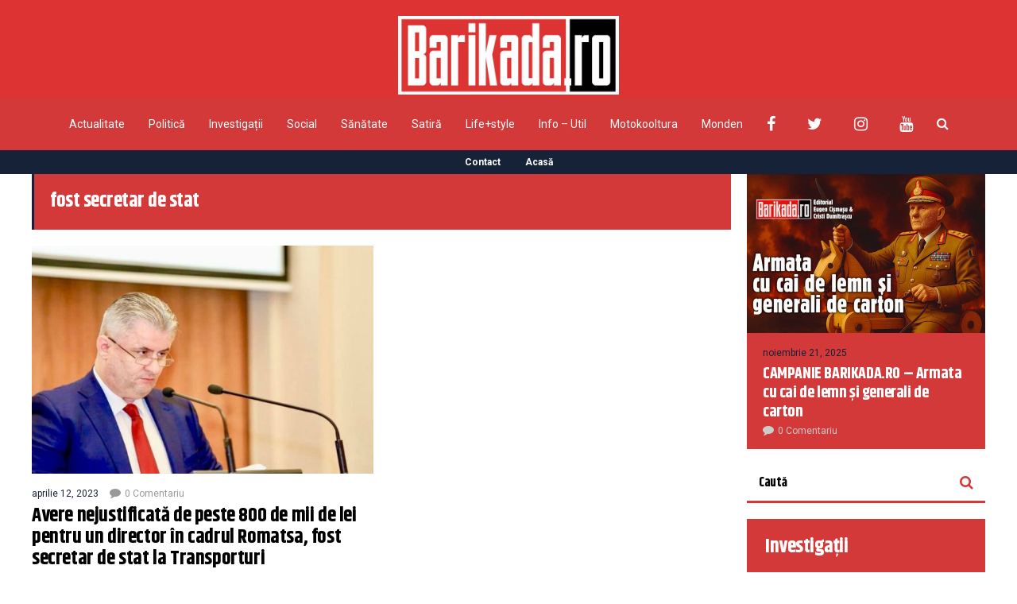

--- FILE ---
content_type: text/html; charset=utf-8
request_url: https://www.google.com/recaptcha/api2/aframe
body_size: 266
content:
<!DOCTYPE HTML><html><head><meta http-equiv="content-type" content="text/html; charset=UTF-8"></head><body><script nonce="0iRmpl11sJst1K_HjwE6cw">/** Anti-fraud and anti-abuse applications only. See google.com/recaptcha */ try{var clients={'sodar':'https://pagead2.googlesyndication.com/pagead/sodar?'};window.addEventListener("message",function(a){try{if(a.source===window.parent){var b=JSON.parse(a.data);var c=clients[b['id']];if(c){var d=document.createElement('img');d.src=c+b['params']+'&rc='+(localStorage.getItem("rc::a")?sessionStorage.getItem("rc::b"):"");window.document.body.appendChild(d);sessionStorage.setItem("rc::e",parseInt(sessionStorage.getItem("rc::e")||0)+1);localStorage.setItem("rc::h",'1769267804599');}}}catch(b){}});window.parent.postMessage("_grecaptcha_ready", "*");}catch(b){}</script></body></html>

--- FILE ---
content_type: text/javascript
request_url: https://barikada.ro/wp-content/themes/hunted/js/modernizr.js?ver=6.9
body_size: 855
content:
/* Modernizr 2.8.3 (Custom Build) | MIT & BSD
 * Build: http://modernizr.com/download/#-touch-teststyles-prefixes
 */
;window.Modernizr=function(a,b,c){function v(a){i.cssText=a}function w(a,b){return v(l.join(a+";")+(b||""))}function x(a,b){return typeof a===b}function y(a,b){return!!~(""+a).indexOf(b)}function z(a,b,d){for(var e in a){var f=b[a[e]];if(f!==c)return d===!1?a[e]:x(f,"function")?f.bind(d||b):f}return!1}var d="2.8.3",e={},f=b.documentElement,g="modernizr",h=b.createElement(g),i=h.style,j,k={}.toString,l=" -webkit- -moz- -o- -ms- ".split(" "),m={},n={},o={},p=[],q=p.slice,r,s=function(a,c,d,e){var h,i,j,k,l=b.createElement("div"),m=b.body,n=m||b.createElement("body");if(parseInt(d,10))while(d--)j=b.createElement("div"),j.id=e?e[d]:g+(d+1),l.appendChild(j);return h=["&#173;",'<style id="s',g,'">',a,"</style>"].join(""),l.id=g,(m?l:n).innerHTML+=h,n.appendChild(l),m||(n.style.background="",n.style.overflow="hidden",k=f.style.overflow,f.style.overflow="hidden",f.appendChild(n)),i=c(l,a),m?l.parentNode.removeChild(l):(n.parentNode.removeChild(n),f.style.overflow=k),!!i},t={}.hasOwnProperty,u;!x(t,"undefined")&&!x(t.call,"undefined")?u=function(a,b){return t.call(a,b)}:u=function(a,b){return b in a&&x(a.constructor.prototype[b],"undefined")},Function.prototype.bind||(Function.prototype.bind=function(b){var c=this;if(typeof c!="function")throw new TypeError;var d=q.call(arguments,1),e=function(){if(this instanceof e){var a=function(){};a.prototype=c.prototype;var f=new a,g=c.apply(f,d.concat(q.call(arguments)));return Object(g)===g?g:f}return c.apply(b,d.concat(q.call(arguments)))};return e}),m.touch=function(){var c;return"ontouchstart"in a||a.DocumentTouch&&b instanceof DocumentTouch?c=!0:s(["@media (",l.join("touch-enabled),("),g,")","{#modernizr{top:9px;position:absolute}}"].join(""),function(a){c=a.offsetTop===9}),c};for(var A in m)u(m,A)&&(r=A.toLowerCase(),e[r]=m[A](),p.push((e[r]?"":"no-")+r));return e.addTest=function(a,b){if(typeof a=="object")for(var d in a)u(a,d)&&e.addTest(d,a[d]);else{a=a.toLowerCase();if(e[a]!==c)return e;b=typeof b=="function"?b():b,typeof enableClasses!="undefined"&&enableClasses&&(f.className+=" "+(b?"":"no-")+a),e[a]=b}return e},v(""),h=j=null,e._version=d,e._prefixes=l,e.testStyles=s,e}(this,this.document);